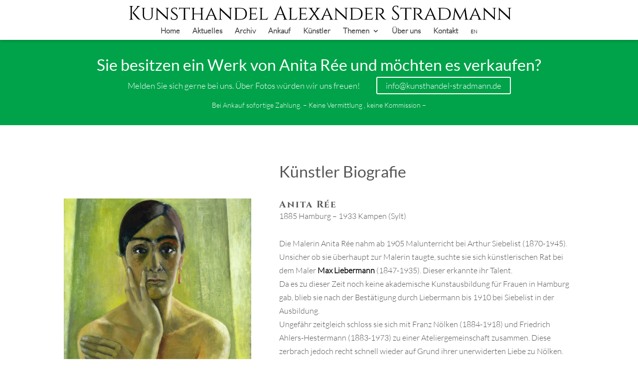

--- FILE ---
content_type: text/css
request_url: https://kunsthandel-stradmann.de/wp-content/uploads/dmb/css/dp_custom_module_67712.css?ver=6.9
body_size: 289
content:
.item-picker-wrapper {
  scroll-snap-type: y mandatory;
  overflow-y: auto;
  max-height: 400px;
  position: relative;
  padding: 1rem;
  border: 2px solid #ccc;
  border-radius: 8px;
}

.item-picker-label {
  font-weight: bold;
  margin-bottom: 1rem;
  text-align: center;
}

.item-picker-list {
  max-height: 300px; /* oder eine andere feste Höhe */
  overflow-y: auto;
  scroll-snap-type: y mandatory;
  display: flex;
  flex-direction: column;
  gap: 1rem;
}

.item {
  scroll-snap-align: center;
  padding: 10px;
  border-radius: 5px;
  transition: transform 0.3s ease;
  cursor: pointer;
  text-align: center;
  opacity: 0.5;
  transform: scale(0.9);
  scroll-snap-align: center;
}

.item.active {
  opacity: 1;
  transform: scale(1.05);
  background-color: #f0f0f0;
}

.item-name {
  font-size: 1rem;
  font-weight: 600;
}

--- FILE ---
content_type: text/css
request_url: https://kunsthandel-stradmann.de/wp-content/plugins/woocommerce-divi-woo-image-addon/public/css/woocommerce-divi-woo-image-addon-public.css?ver=1.0.0
body_size: 643
content:
/**
 * All of the CSS for your public-facing functionality should be
 * included in this file.
 */


/** WooCommerce Gallery Big images **/
.woocommerce div.product div.images .woocommerce-product-gallery__wrapper > div > a {
    display: flex;
}

.woocommerce div.product div.images .woocommerce-product-gallery__wrapper > div.woocommerce-product-gallery__image.image-type-portrait {
    height: var(--width) !important;
}

.woocommerce div.product div.images .woocommerce-product-gallery__wrapper > div.woocommerce-product-gallery__image.image-type-portrait > a {
    height: var(--width) !important;
    width:  auto !important;
}

.woocommerce div.product div.images .woocommerce-product-gallery__wrapper > div.woocommerce-product-gallery__image.image-type-portrait > a img {
    height: var(--width) !important;
    width:  auto !important;
}

.woocommerce div.product div.images .woocommerce-product-gallery__wrapper > div.woocommerce-product-gallery__image.image-type-square {
    height: var(--height) !important;
    width:  var(--width) !important;
}

.woocommerce div.product div.images .woocommerce-product-gallery__wrapper > div.woocommerce-product-gallery__image.image-type-square > a {
    height: var(--height) !important;
    width:  var(--width) !important;
}

.woocommerce div.product div.images .woocommerce-product-gallery__wrapper > div.woocommerce-product-gallery__image.image-type-square > a img {
    height: var(--height) !important;
    width:  var(--width) !important;
}

.woocommerce div.product div.images .woocommerce-product-gallery__wrapper > div.woocommerce-product-gallery__image.image-type-landscape {
    height: var(--height) !important;
    width:  var(--width) !important;
}

.woocommerce div.product div.images .woocommerce-product-gallery__wrapper > div.woocommerce-product-gallery__image.image-type-landscape > a {
    width:  var(--width) !important;
    height: var(--height) !important;
}

.woocommerce div.product div.images .woocommerce-product-gallery__wrapper > div.woocommerce-product-gallery__image.image-type-landscape > a img {
    width:  var(--width) !important;
    height: var(--height) !important;
}

.woocommerce div.product div.images .woocommerce-product-gallery__wrapper > div.image-type-portrait.image-alignment-right > a img {
    margin-left: auto;
}

.woocommerce div.product div.images .woocommerce-product-gallery__wrapper > div.image-type-portrait.image-alignment-left > a img {
    margin-right: auto;
}

.woocommerce div.product div.images .woocommerce-product-gallery__wrapper > div.image-type-portrait.image-alignment-center > a img {
    margin: auto;
}

.woocommerce div.product div.images .flex-viewport .woocommerce-product-gallery__wrapper > div.woocommerce-product-gallery__image:not(.flex-active-slide)  {
    margin-left:  -1px;
    margin-right: -1px;
    opacity:      0;
}

/** WooCommerce Gallery Thumbnails **/

.woocommerce div.product div.images.woocommerce-product-gallery .flex-control-thumbs li {
    margin-right: 0;
}

.woocommerce div.product div.images .flex-control-thumbs {
    display:   flex;
    gap:       3.33%;
    flex-wrap: wrap;
}

.no-flexbox-gap .woocommerce div.product div.images .flex-control-thumbs li {
    margin-left: 3.33%
}

.no-flexbox-gap .woocommerce div.product div.images .flex-control-thumbs li:first-child {
    margin-left: 0;
}

.woocommerce div.product div.images.divi-custom-thumbnails-block-alignment-left .flex-control-thumbs {
    justify-content: flex-start;
}

.woocommerce div.product div.images.divi-custom-thumbnails-block-alignment-right .flex-control-thumbs {
    justify-content: flex-end;
}

.woocommerce div.product div.images.divi-custom-thumbnails-block-alignment-center .flex-control-thumbs {
    justify-content: center;
}

.woocommerce div.product div.images.woocommerce-product-gallery .flex-control-thumbs li img {
    opacity: 1;
}

/** WooCommerce Gallery Custom Zoom for portrait images **/

.woocommerce div.product div.images.woocommerce-product-gallery .flex-control-thumbs li img.flex-active,
.woocommerce div.product div.images.woocommerce-product-gallery .flex-control-thumbs li img:hover {
    opacity: 0.5;
}

.woocommerce div.product div.images .woocommerce-product-gallery__wrapper .no-zoom-available .zoomImg {
    width:  130% !important;
    height: auto !important;
}

.woocommerce div.product div.images .woocommerce-product-gallery__trigger,
.woocommerce div.product div.images .woocommerce-product-gallery__trigger::before,
.woocommerce div.product div.images .woocommerce-product-gallery__trigger *{
	display: none;
}
/** WooCommerce Gallery Lightbox **/
.pswp .pswp__bg {
    background-color: rgba(255, 255, 255, 0.7);
}

.pswp__button.pswp__button--arrow--left:before,
.pswp__button.pswp__button--arrow--right:before {
  background-color: rgba(0,0,0,0.5) !important;
  border-radius: 50%
}

@media all and (max-width: 980px) {

    .woocommerce div.product div.images .woocommerce-product-gallery__wrapper > div.image-type-portrait.image-alignment-right > a img {
        margin: auto;
    }

    .woocommerce div.product div.images .woocommerce-product-gallery__wrapper > div.image-type-portrait.image-alignment-left > a img {
        margin: auto;
    }

    .woocommerce div.product div.images .woocommerce-product-gallery__wrapper > div.image-type-portrait.image-alignment-center > a img {
        margin: auto;
    }
}


--- FILE ---
content_type: text/css
request_url: https://kunsthandel-stradmann.de/wp-content/et-cache/59719/et-core-unified-59719.min.css?ver=1768611552
body_size: 844
content:
@font-face{font-family:'Cinzel Bold';font-display:swap;src:url("https://kunsthandel-stradmann.de/wp-content/uploads/et-fonts/Cinzel-Bold.otf") format("opentype")}@font-face{font-family:'Cinzel Regular';font-display:swap;src:url("https://kunsthandel-stradmann.de/wp-content/uploads/et-fonts/Cinzel-Regular.otf") format("opentype")}.type-artist .et_post_meta_wrapper{display:none!important}.et-fixed-header #top-menu li.current-menu-ancestor>a,.et-fixed-header #top-menu li.current-menu-item>a,.et-fixed-header #top-menu li.current_page_item>a{color:#000000!important}.ks-start-menu li,.et-fixed-header #top-menu li{}.ks-start-menu li li,.et-fixed-header #top-menu li li{padding:0!important}.ks-start-menu li li a,.et-fixed-header #top-menu li li a{padding:5px 15px 5px 20px!important}.ks-start-menu .et-menu .menu-item-has-children>a:first-child{padding-right:22px!important}.et_header_style_centered .et-fixed-header #et-top-navigation{padding-top:0!important}.ks-start-menu li ul.sub-menu,#top-menu li ul.sub-menu{padding-top:10px!important;padding-bottom:15px!important;background-color:#ffffff!important}.kas-maler h1,h1.kas-maler{font-family:'Cinzel Bold',sans-serif!important;font-size:19px!important;letter-spacing:0.1em;padding-bottom:0}.kas-painting{font-weight:600}h1.kas-maler{margin-bottom:30px;margin-top:20px}strong{font-weight:600}small em,em small{font-size:80%;line-height:1.2em}.woocommerce div.product div.images .flex-control-thumbs li{width:23.5%!important;margin-right:2%;margin-bottom:3.3333%}.woocommerce div.product div.images .flex-control-thumbs li:nth-child(4n){margin-right:0!important}div.inkunabel{font-family:'Cinzel Regular',sans-serif!important;font-size:2.6em;padding-bottom:21px}.pswp__bg{background-color:rgba(0,0,0,.7)}a.et-cart-info{display:none!important}.ks-start-menu li.lang-item a,#top-menu li.lang-item a{font-size:10px!important}.ks-start-menu li.lang-item.lang-item-de,#top-menu li.lang-item.lang-item-de{padding-left:20px!important}.imgfit img{position:fixed!important;z-index:-1}#main-footer{position:relative;z-index:100}.crop-me .et_pb_image_wrap{padding-top:100%;display:block!important}.crop-me .et_pb_image_wrap img{position:absolute!important;height:100%;width:100%;top:0;left:0;right:0;bottom:0;object-fit:cover}.ks-carousel.dipi_carousel .swiper-container .dipi_carousel_child{align-self:flex-end}.ks-slider a.et-pb-arrow-prev,.ks-slider a.et-pb-arrow-next{background-color:rgba(255,255,255,.5);-webkit-border-radius:50px;-moz-border-radius:50px;border-radius:50px}.ks-slider .et-pb-controllers{display:none!important}#kuenstler-content .et_pb_section_0{padding-top:10px!important}.et-pb-icon.fm-menu-item{position:relative;font-size:14px;margin-right:5px;color:#555555}.ks-square-gallery .et_pb_gallery_image{padding-top:100%;display:block}.ks-square-gallery .et_pb_gallery_item img{position:absolute;height:100%;width:100%;top:0;left:0;right:0;bottom:0;object-fit:cover}.ks-square-gallery .et_pb_gallery_image{padding-top:100%;display:block}.ks-square-gallery .et_pb_gallery_item img{position:absolute;height:100%;width:100%;top:0;left:0;right:0;bottom:0;object-fit:cover}.ks-square-gallery h3.et_pb_gallery_title,.ks-square-gallery .et_pb_gallery_caption{display:none!important}.ks-square-gallery.et_pb_gallery,.ks-square-gallery .et_pb_grid_item{margin-bottom:0!important}

--- FILE ---
content_type: text/css
request_url: https://kunsthandel-stradmann.de/wp-content/et-cache/59719/et-core-unified-cpt-tb-66345-deferred-59719.min.css?ver=1768611552
body_size: 58
content:
@font-face{font-family:"Lato Light loc";font-display:swap;src:url("https://kunsthandel-stradmann.de/wp-content/uploads/et-fonts/Lato-Lig.ttf") format("truetype")}@font-face{font-family:"Lato";font-display:swap;src:url("https://kunsthandel-stradmann.de/wp-content/uploads/et-fonts/lato-reg-webfont.ttf") format("truetype")}@font-face{font-family:"Lato Light loc";font-display:swap;src:url("https://kunsthandel-stradmann.de/wp-content/uploads/et-fonts/Lato-Lig.ttf") format("truetype")}@font-face{font-family:"Lato";font-display:swap;src:url("https://kunsthandel-stradmann.de/wp-content/uploads/et-fonts/lato-reg-webfont.ttf") format("truetype")}